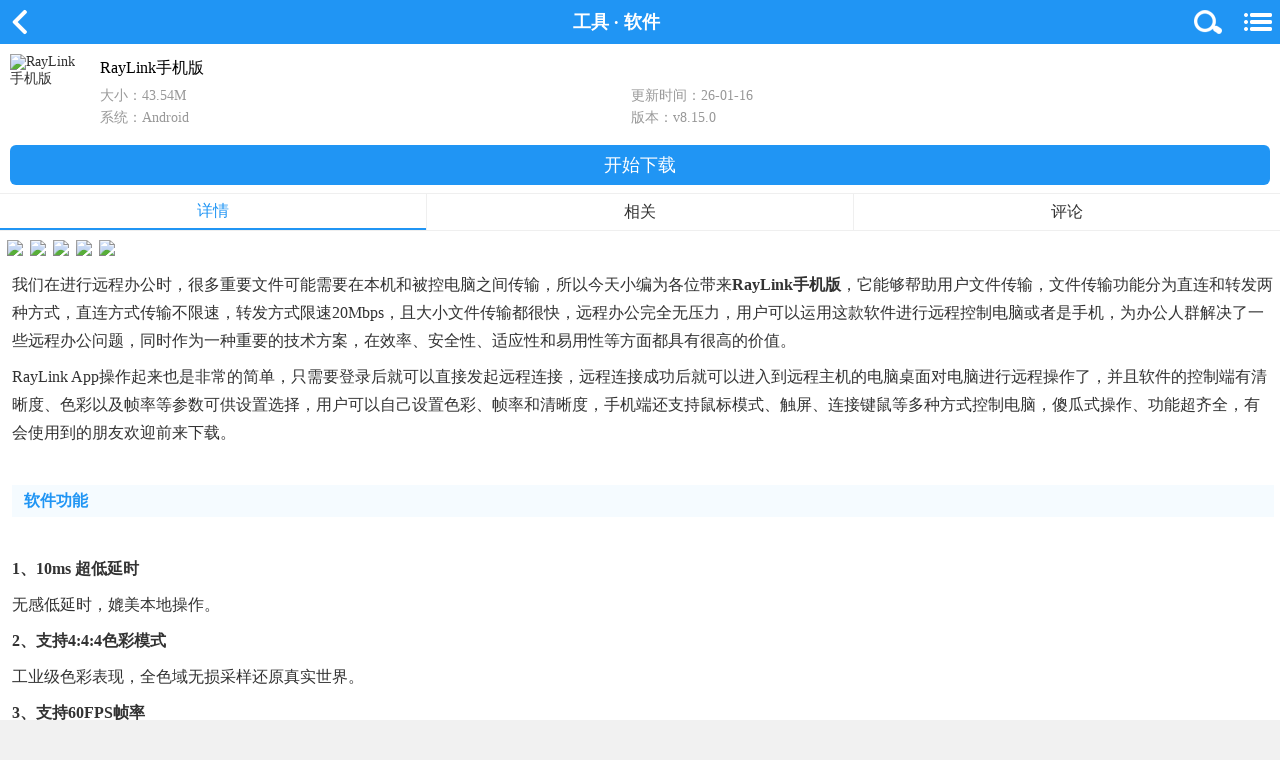

--- FILE ---
content_type: text/html
request_url: https://m.ddooo.com/softdown/2503.htm
body_size: 15577
content:
<!doctype html>
<html>
<head>
<meta charset="utf-8">
<meta id="viewport" name="viewport" content="width=device-width, initial-scale=1.0, minimum-scale=1.0, maximum-scale=1.0, user-scalable=no"/>
<meta http-equiv="Cache-Control" content="no-transform"/>
<meta http-equiv="Cache-Control" content="no-siteapp"/>
<meta name="format-detection" content="telephone=no"/>
<meta name="applicable-device" content="mobile"/>
<title>RayLink手机版下载-Raylink远程控制app下载 v8.15.0官方版 - 多多软件站</title>
<meta name="Keywords" content="RayLink手机版下载,Raylink远程控制app下载"/>
<meta name="description" content="我们在进行远程办公时，很多重要文件可能需要在本机和被控电脑之间传输，所以今天小编为各位带来RayLink手机版，它能够帮助用户文件传输，文件传输功能分为直连和转发两种方式，直连方式传输不限速，转发方式限速20Mbps，且大小文件传输都很快，远程办公完全无压力。"/>
<link rel="dns-prefetch" href="//img.ddooo.com">
<link rel="canonical" href="https://www.ddooo.com/softdown/2503.htm">
<link href="https://m.ddooo.com/css/npublic.css" rel="stylesheet" type="text/css">
<link href="https://m.ddooo.com/css/ndetail.css" rel="stylesheet" type="text/css">
<link href="https://m.ddooo.com/css/nswiper.min.css" rel="stylesheet" type="text/css">
<script src="https://m.ddooo.com/public/npublic.js"></script>
<script type="application/ld+json">
{
"@context": "https://ziyuan.baidu.com/contexts/cambrian.jsonld",
"@id": "https://m.ddooo.com/softdown/2503.htm",
"appid": "1601141857541990",
"title": "RayLink手机版下载-Raylink远程控制app下载 v8.15.0官方版 - 多多软件站",
"images": ["https://img.ddooo.com/uppic/20250206/8c1ba1f5cbc041e986f7401d5680de93.jpg","https://img.ddooo.com/uppic/20250206/cb7b88fe6b6b5b5f39aa80c96249868e.jpg","https://img.ddooo.com/uppic/20250206/3a8459cda0637965ab9cd1f1e7ee2a7c.jpg"],
"description": "我们在进行远程办公时，很多重要文件可能需要在本机和被控电脑之间传输，所以今天小编为各位带来RayLink手机版，它能够帮助用户文件传输，文件传输功能分为直连和转发两种方式，直连方式传输不限速，转发方式限速20Mbps，且大小文件传输都很快，远程办公完全无压力。",
"pubDate": "2023-06-15T18:29:44",
"upDate": "2026-01-16T14:00:02"
}
</script>
</head>
<body>
<header>
<p class="logo"><a href="javascript:history.go(-1);"></a>工具 &middot; 软件</p>
<p id="mclassify"></p>
<div class="SearchBox"></div>
</header>
<div class="searchDiv">
<div>
<div class="SBInp"><input type="search" autocomplete="off" placeholder="" maxlength="100"></div>
<div class="SBBtn"><button type="button"></button></div>
</div>
</div>
<nav>
<ul>
<li><a href="/">首页</a></li>
<li><a href="/youxi.htm">游戏</a></li>
<li><a href="/ruanjian.htm">软件</a></li>
<li><a href="/zt/">专题</a></li>
<li class="liW"><a href="/yxtop.htm">手游排行</a></li>
<li class="liW"><a href="/top.htm">软件排行</a></li>
</ul>
</nav>
<div class="fixNav">
<ul>
<li><a href="/">首页</a></li>
<li><a href="/youxi.htm">游戏</a></li>
<li><a href="/ruanjian.htm">软件</a></li>
<li><a href="/top.htm">排行</a></li>
<li><a href="/zt/">专题</a></li>
</ul>
</div>
<div class="detInfo">
<img src="//img.ddooo.com/logo/230615/202306151448259855.jpg" alt="RayLink手机版">
<dl>
<dt>
<h1>RayLink手机版</h1>
</dt>
<dd>
<p>大小：43.54M</p>
<p>更新时间：26-01-16</p>
<p>系统：Android</p>
<p>版本：v8.15.0</p>
</dd>
</dl>
</div>
<header id="FAddress" class="detInfo_d"><a href="https://api.ddooo.com/downm/2503" rel="nofollow">开始下载</a></header>
<div id="screen">
<ul class="DContNavTab">
<li class="m-hover"><b>详情</b></li>
<li><b>相关</b></li>
<li><b>评论</b></li>
</ul>
<div class="imgbox">
<div id="wrapper">
<div id="scroller">
<ul id="thelist" data-pswp-uid="1" class="swiper-wrapper">
<li class="swiper-slide"><img src="//img.ddooo.com/uppic/20250206/8c1ba1f5cbc041e986f7401d5680de93.jpg"/></li>
<li class="swiper-slide"><img src="//img.ddooo.com/uppic/20250206/cb7b88fe6b6b5b5f39aa80c96249868e.jpg"/></li>
<li class="swiper-slide"><img src="//img.ddooo.com/uppic/20250206/3a8459cda0637965ab9cd1f1e7ee2a7c.jpg"/></li>
<li class="swiper-slide"><img src="//img.ddooo.com/uppic/20250206/ca60b1b93b42722c4a66e49f5628c3e6.jpg"/></li>
<li class="swiper-slide"><img src="//img.ddooo.com/uppic/20250206/67ee667067c3cb5470e2ce574657e421.jpg"/></li>
</ul>
</div>
</div>
</div>
<div class="DSContent">
<p>
我们在进行远程办公时，很多重要文件可能需要在本机和被控电脑之间传输，所以今天小编为各位带来<strong>RayLink手机版</strong>，它能够帮助用户文件传输，文件传输功能分为直连和转发两种方式，直连方式传输不限速，转发方式限速20Mbps，且大小文件传输都很快，远程办公完全无压力，用户可以运用这款软件进行远程控制电脑或者是手机，为办公人群解决了一些远程办公问题，同时作为一种重要的技术方案，在效率、安全性、适应性和易用性等方面都具有很高的价值。
</p>
<p>
RayLink app操作起来也是非常的简单，只需要登录后就可以直接发起远程连接，远程连接成功后就可以进入到远程主机的电脑桌面对电脑进行远程操作了，并且软件的控制端有清晰度、色彩以及帧率等参数可供设置选择，用户可以自己设置色彩、帧率和清晰度，手机端还支持鼠标模式、触屏、连接键鼠等多种方式控制电脑，傻瓜式操作、功能超齐全，有会使用到的朋友欢迎前来下载。
</p>
<h3>
软件功能
</h3>
<p>
<strong>1、10ms 超低延时</strong> 
</p>
<p>
无感低延时，媲美本地操作。
</p>
<p>
<strong>2、支持4:4:4色彩模式</strong> 
</p>
<p>
工业级色彩表现，全色域无损采样还原真实世界。
</p>
<p>
<strong>3、支持60FPS帧率</strong> 
</p>
<p>
超流畅画面体验，永远快人一步。
</p>
<h3>
RayLink手机版控制栏功能说明
</h3>
<p>
进入到远控桌面后，可以通过远控工具栏进行一系列的远程操作，点击悬浮球图标打开远控工具栏。
</p>
<p>
（1）切换屏幕：当受控设备存在多个屏幕，可以使用【切换屏幕】功能来操作
</p>
<p>
（2）键盘：文字输入，便于在远控过程中输入内容。
</p>
<p>
（3）触控模式：手机屏幕秒变电脑屏幕，高效提升生产力
</p>
<p>
（4）指针模式：鼠标指针帮助操作，使用更精准
</p>
<p>
（5）横/竖屏：旋转当前控制端显示的桌面屏幕
</p>
<p>
（6）画质：支持流畅、标清、高清
</p>
<p>
（7）重启：支持重启受控主机
</p>
<p>
（8）断开连接
</p>
<p>
<img src="//img.ddooo.com/uppic/230615/202306151445401363.jpg" alt="" /> 
</p>
<h3>
RayLink如何开启Android受控权限设置
</h3>
<p>
<strong>1、开启条件</strong> 
</p>
<p>
a）操作系统：主受控均为安卓系统5.0及以上，仅支持armv8架构设备
</p>
<p>
b）软件版本：主控和受控设备均为V6.4.0及以上，不支持老版本
</p>
<p>
c）手机型号：暂不支持鸿蒙系统的设备
</p>
<p>
<strong>2、操作说明</strong> 
</p>
<p>
以下根据手机设备为Redmi Note 11SE 录制的操作教程
</p>
<p>
a) 开启受控手机的【允许远程本设备】，开通以下3个权限
</p>
<p>
<img src="//img.ddooo.com/uppic/230615/202306151446053207.jpg" alt="" /> 
</p>
<p>
b）勾选录屏权限，在提醒弹窗里点击【立即开始】，权限开启成功，勾选辅助功能权限，在弹窗里点击【开启权限】进行下一步。
</p>
<p>
<img src="//img.ddooo.com/uppic/230615/202306151446121977.jpg" alt="" /> 
</p>
<p>
点开【已下载的应用】，找到已安装的程序【RayLink】
</p>
<p>
<img src="//img.ddooo.com/uppic/230615/202306151446204515.jpg" alt="" /> 
</p>
<p>
开启【使用RayLink】模块，辅助功能权限开启成功
</p>
<p>
<img src="//img.ddooo.com/uppic/230615/202306151446263123.jpg" alt="" /> 
</p>
<p>
c）最后在弹框的3个权限都勾选上后，点击【开启受控模式】，安卓受控开启成功
</p>
<p>
说明：在其他两个权限开启的情况下不勾选存储权限同样支持开启受控模式
</p>
<h3>
RayLink特色
</h3>
<p>
1、完成智能产品之间的数据共享，无需等待即可通过共享添加新成员。
</p>
<p>
2、对设备绑定的数量以及可以向应用程序添加多少设备没有限制。
</p>
<p>
3、提供多种遥控操作解决方法，使你熟悉自己手机的功能，不用花时间去配遥控器。
</p>
<p>
4、用手指点一下手机的显示屏就能立刻操作，轻松控制家中的智能产品。
</p><h3>更新日志</h3><p>
<strong>v8.15.0版本</strong>
</p>
<p>
1. 修复部分已知问题
</p></div>
<section class="bottom_bor compy">
<div class="mCTitle">
<p><span>应用信息</span><i></i></p>
</div>
<div class="dd_title com-pyxx"><em>厂商</em><span>大鱼互联科技（深圳）有限公司</span></div>
<div class="dd_title pname"><em>包名</em><span>com.example.raylink_flutter</span></div>
<div class="dd_title md5"><em>MD5</em><span>79FF5671A93B392D588D684C1BA1D62E</span></div>
<div class="dd_title language"><em>语言</em><span>简体中文</span></div>
<div class="dd_title licencetype"><em>授权</em><span>免费</span></div>
<div class="dd_title licencetype"><em>备案号</em><span>粤ICP备2023088052号-4A</span></div>
<div class="dd_title licencetype"><em>年龄分级</em><span>12+</span></div>
<div class="dd_qxtitle qx"><em>权限须知</em><i class="read_qx">点击查看</i></div>
<div class="dd_yszctitle"><em>隐私政策</em><a href="https://api.ddooo.com/jump.php?target=https%3A%2F%2Fwww.raylink.live%2Fprivacy-policy.html" rel="nofollow" target="_blank"><i class="read_yszc">点击查看</i></a></div>
<div class="wl_tipbox">
<span class="tip_wl">需要网络</span><span class="tip_ad">无广告</span><span class="tip_gg">免谷歌</span></div>
</section>
</div>
<div class="mCTitle" id="tlhot"><p><span>同类热门</span><i></i></p></div>
<div class="MContent">
<a href="https://m.ddooo.com/softdown/236843.htm"><img class="lazy" src="//img.ddooo.com/logo/20240306/790de80304dc4aaf81a8264843f6a8e6.jpg" alt="索尼相机连接手机软件app"/><span>索尼相机连接手机软件app</span></a>
<a href="https://m.ddooo.com/softdown/236334.htm"><img class="lazy" src="//img.ddooo.com/logo/221111/202211111532407493.png" alt="闪剪app"/><span>闪剪app</span></a>
<a href="https://m.ddooo.com/softdown/84240.htm"><img class="lazy" src="//img.ddooo.com/logo/20241130/18774b8a04e483fdb7daa83f35a3b15a.jpg" alt="鲁大师AiNAS手机版"/><span>鲁大师AiNAS手机版</span></a>
<a href="https://m.ddooo.com/softdown/195901.htm"><img class="lazy" src="//img.ddooo.com/logo/210428/202104281726543055.png" alt="Max字体大全app安卓版"/><span>Max字体大全app安卓版</span></a>
<a href="https://m.ddooo.com/softdown/192757.htm"><img class="lazy" src="//img.ddooo.com/logo/230220/202302201036553569.png" alt="geogebra 3d计算器中文版"/><span>geogebra 3d计算器中文版</span></a>
<a href="https://m.ddooo.com/softdown/235869.htm"><img class="lazy" src="//img.ddooo.com/logo/221108/202211081154496484.png" alt="儿童模式手机锁app"/><span>儿童模式手机锁app</span></a>
<a href="https://m.ddooo.com/softdown/232367.htm"><img class="lazy" src="//img.ddooo.com/logo/220923/202209231657181252.png" alt="数钢管软件手机版"/><span>数钢管软件手机版</span></a>
<a href="https://m.ddooo.com/softdown/210631.htm"><img class="lazy" src="//img.ddooo.com/logo/20240806/a742454e95f3121acba9b9a4c3c49da1.png" alt="天翼云盘2026最新版"/><span>天翼云盘2026最新版</span></a>
</div>
<div class="mCTitle"><p><span>猜你喜欢</span></p></div>
<div class="projCont swiper_projbox">
<div class="swiper-container">
<div class="swiper-wrapper">
<div class="swiper-slide">
<div class="pro_banImg">
<a class="pro_name" href="https://m.ddooo.com/zt/yczmljrj.htm">手机远程控制软件大全</a>
<div class="pro_info"><a href="https://m.ddooo.com/zt/yczmljrj.htm" class="img"><img src="//img.ddooo.com/logo/20250806/132dfb8abe447431f40b58c6c2f0de2f.png"></a>
<div class="pro_sum">
<p class="sum">手机远程控制软件可以帮助各位用户通过手机来控制操作其它的移动设备，其中包括电脑、手机、平板等，能够给我们提供非常大的帮助，但是很多人不清楚<strong>手机远程控制软件有哪些？</strong>所以小编这次为大家整理了一些相关的软件，其中有比较热门的todesk、向日葵远程控制、teamviewer、Splashtop、AnyDesk、AirDroid等多个远程控制软件，有需要的用户可以自行下载体验！</p>
<p class="alu">共有 <em>61</em> 款软件<a href="https://m.ddooo.com/zt/yczmljrj.htm">全部>></a></p>
</div>
</div>
</div>
<ul class="recList">
<li><a href="https://m.ddooo.com/softdown/145112.htm"><img src="//img.ddooo.com/logo/20250518/b4c5af92fa10f5814af08bd73a682d75.png"><span>WiFi Mouse专业版</span></a></li>
<li><a href="https://m.ddooo.com/softdown/162069.htm"><img src="//img.ddooo.com/logo/20240712/b3ff1cfdda5a5b8b32ccc74e4c9bc4b5.png"><span>虫洞wormhole官方版</span></a></li>
<li><a href="https://m.ddooo.com/softdown/139009.htm"><img src="//img.ddooo.com/logo/20251030/e8d761c840ac429ba1a25d74ba89234a.png"><span>Termius手机版</span></a></li>
<li><a href="https://m.ddooo.com/softdown/2503.htm"><img src="//img.ddooo.com/logo/230615/202306151448259855.jpg"><span>RayLink手机版</span></a></li>
<li><a href="https://m.ddooo.com/softdown/237194.htm"><img src="//img.ddooo.com/logo/20240608/65d25a085c4407ec8d5175a2ba1dedc3.jpg"><span>UU远程最新版</span></a></li>
<li><a href="https://m.ddooo.com/softdown/247909.htm"><img src="//img.ddooo.com/logo/20250403/0fe5d0dfdb8ef40ebd98ce7a20061ba8.jpg"><span>RustDesk手机版</span></a></li>
<li><a href="https://m.ddooo.com/softdown/210665.htm"><img src="//img.ddooo.com/logo/220410/202204101749323875.jpg"><span>ToDesk最新版</span></a></li>
<li><a href="https://m.ddooo.com/softdown/251428.htm"><img src="//img.ddooo.com/logo/20251209/3a4db89b79525021186fda60b4d98f62.png"><span>远程控制精灵app</span></a></li>
</ul>
</div>
<div class="swiper-slide">
<div class="pro_banImg">
<a class="pro_name" href="https://m.ddooo.com/zt/qqyxbb.htm">远程办公软件大全</a>
<div class="pro_info"><a href="https://m.ddooo.com/zt/qqyxbb.htm" class="img"><img src="//img.ddooo.com/logo/20250113/39c44fce8c3493a7519c8471a3fbf445.png"></a>
<div class="pro_sum">
<p class="sum">当我们外出或是在家办公发现重要的文件还在公司电脑时，顿时不知所措。不知道大家有没有相同的经历呢？如果有，你们是如何解决的呢？可能很多人会重新回公司拿资料，其实不用那么麻烦，这时我们就可以通过远程控制公司电脑来获取文件资料。但很多小伙伴不知道<strong>有哪些是可以通过手机远程协助电脑办公的软件</strong>，因此今天小编就为大家带来了<strong>远程协助办公软件大全</strong>，这里汇聚了teamviewer、向日葵远程控制、AnyDesk、splashtop、todesk等多款软件，并且除了远程控制电脑进行工作外，当同事或者朋友需要你的帮助时，你还可以远程控制他人的电脑来协助它们，为他们解决一些事情，十分方便。有这方面需求的小伙伴可以自行选择下载使用哦！</p>
<p class="alu">共有 <em>45</em> 款软件<a href="https://m.ddooo.com/zt/qqyxbb.htm">全部>></a></p>
</div>
</div>
</div>
<ul class="recList">
<li><a href="https://m.ddooo.com/softdown/2503.htm"><img src="//img.ddooo.com/logo/230615/202306151448259855.jpg"><span>RayLink手机版</span></a></li>
<li><a href="https://m.ddooo.com/softdown/237194.htm"><img src="//img.ddooo.com/logo/20240608/65d25a085c4407ec8d5175a2ba1dedc3.jpg"><span>UU远程最新版</span></a></li>
<li><a href="https://m.ddooo.com/softdown/247909.htm"><img src="//img.ddooo.com/logo/20250403/0fe5d0dfdb8ef40ebd98ce7a20061ba8.jpg"><span>RustDesk手机版</span></a></li>
<li><a href="https://m.ddooo.com/softdown/210665.htm"><img src="//img.ddooo.com/logo/220410/202204101749323875.jpg"><span>ToDesk最新版</span></a></li>
<li><a href="https://m.ddooo.com/softdown/251581.htm"><img src="//img.ddooo.com/logo/20260104/134591ec20694446270f7862ff06b10a.png"><span>飞鼠组网app</span></a></li>
<li><a href="https://m.ddooo.com/softdown/53959.htm"><img src="//img.ddooo.com/logo/230518/202305181434487417.png"><span>向日葵主控端手机版</span></a></li>
<li><a href="https://m.ddooo.com/softdown/251440.htm"><img src="//img.ddooo.com/logo/20251210/864864832f4c10b582008aed25849d83.png"><span>华为Workspace手机版</span></a></li>
<li><a href="https://m.ddooo.com/softdown/142343.htm"><img src="//img.ddooo.com/logo/230219/202302191425155276.png"><span>AnyDesk手机版最新版</span></a></li>
</ul>
</div>
<div class="swiper-slide">
<div class="pro_banImg">
<a class="pro_name" href="https://m.ddooo.com/zt/ft.htm">系统工具软件大全</a>
<div class="pro_info"><a href="https://m.ddooo.com/zt/ft.htm" class="img"><img src="//img.ddooo.com/logo/20250818/9e5145ad1421c2410e5f8aa8e0a51606.png"></a>
<div class="pro_sum">
<p class="sum"><strong>手机系统工具安卓软件</strong>是一组专门为智能手机设计的应用程序，旨在提供多种功能以管理、优化和维护手机系统，从而提升用户的手机使用体验。首先，手机系统工具系列软件包含了诸多实用的工具。其中包括清理工具，能够扫描并清除手机中的缓存文件、临时文件和无效数据，以释放存储空间和提高手机运行速度。另外还有内存加速器，可以关闭后台运行的应用程序，释放被占用的内存资源，从而提高系统的响应速度和流畅度。其次，手机系统工具系列软件注重安全和隐私保护。它们内置强大的安全功能，能够检测和清除恶意软件、病毒和广告软件，确保手机系统的安全性。同时，隐私保护功能也是不可或缺的，这些工具可以清除浏览器历史记录、Cookie和缓存，防止个人信息被泄露。最后，手机系统工具系列软件还提供了个性化设置和优化选项。用户可以根据自己的需求调整系统设置，例如屏幕亮度、声音效果和背景壁纸等，以获得更好的用户体验。总之，手机系统工具系列软件通过提供清理、加速、安全保护和个性化设置等功能，它们可以有效地管理和优化手机系统，使其更快速、稳定和安全。无论是普通用户还是专业用户，都可以从手机系统工具系列软件中获得诸多益处，让他们的手机使用更加便捷、高效和愉悦。</p>
<p class="alu">共有 <em>18</em> 款软件<a href="https://m.ddooo.com/zt/ft.htm">全部>></a></p>
</div>
</div>
</div>
<ul class="recList">
<li><a href="https://m.ddooo.com/softdown/7987.htm"><img src="//img.ddooo.com/logo/20250304/24f7de856d129e32b2b204fefd9f1f56.png"><span>迅雷手机版官方正版</span></a></li>
<li><a href="https://m.ddooo.com/softdown/191800.htm"><img src="//img.ddooo.com/logo/20250703/2ba276b386ca0e6c4ee258b9b8008037.png"><span>夸克网盘app</span></a></li>
<li><a href="https://m.ddooo.com/softdown/158338.htm"><img src="//img.ddooo.com/logo/211014/202110141612195699.png"><span>Edge浏览器手机版2026最新版</span></a></li>
<li><a href="https://m.ddooo.com/softdown/74631.htm"><img src="//img.ddooo.com/logo/220108/2022010814433437.png"><span>双开助手app最新版本</span></a></li>
<li><a href="https://m.ddooo.com/softdown/2503.htm"><img src="//img.ddooo.com/logo/230615/202306151448259855.jpg"><span>RayLink手机版</span></a></li>
<li><a href="https://m.ddooo.com/softdown/207134.htm"><img src="//img.ddooo.com/logo/230207/202302071535371799.jpg"><span>我的华为app最新版本2026</span></a></li>
<li><a href="https://m.ddooo.com/softdown/140407.htm"><img src="//img.ddooo.com/logo/220609/202206091003074405.png"><span>360极速浏览器手机版</span></a></li>
<li><a href="https://m.ddooo.com/softdown/165360.htm"><img src="//img.ddooo.com/logo/20250505/2dfe3018ebc77df87eb084c68fd72bc8.png"><span>陀螺仪修复器7.0官方版</span></a></li>
</ul>
</div>
</div>
<div class="swiper-pagination"></div>
</div>
</div>
<div id="descript">
<div class="mCTitle"><p><span>类似软件</span> <i></i></p></div>
<div class="xgtj">
<ul class="xgtjlist">
<li>
<div class="DSimLeft">
<a href="https://m.ddooo.com/softdown/62697.htm"><img src="//img.ddooo.com/logo/20240314/1becac54ef52beb9ba797d1d14783b6c.png" alt="remote desktop manager安卓版"></a>
<p><span><a href="https://m.ddooo.com/softdown/62697.htm">remote desktop manager安卓版</a></span><b><span>144.27M</span><span><em>1794</em>人在用</span></b><b>适用于Android的远程桌面管理器</b></p>
<a href="https://m.ddooo.com/softdown/62697.htm" class="DSimRight"><em>查看</em></a>
</div>
</li>
<li>
<div class="DSimLeft">
<a href="https://m.ddooo.com/softdown/162190.htm"><img src="//img.ddooo.com/logo/230518/202305181434487417.png" alt="向日葵远程控制手机版app"></a>
<p><span><a href="https://m.ddooo.com/softdown/162190.htm">向日葵远程控制手机版app</a></span><b><span>89.18M</span><span><em>8337</em>人在用</span></b><b>完全免费的远程管理和控制的服务软件</b></p>
<a href="https://m.ddooo.com/softdown/162190.htm" class="DSimRight"><em>查看</em></a>
</div>
</li>
<li>
<div class="DSimLeft">
<a href="https://m.ddooo.com/softdown/47456.htm"><img src="//img.ddooo.com/logo/20251104/1325b3229801be5a1d826cdefc4149eb.png" alt="teamviewer安卓最新版本"></a>
<p><span><a href="https://m.ddooo.com/softdown/47456.htm">teamviewer安卓最新版本</a></span><b><span>220.5M</span><span><em>8417</em>人在用</span></b><b>无人值守远程控制软件</b></p>
<a href="https://m.ddooo.com/softdown/47456.htm" class="DSimRight"><em>查看</em></a>
</div>
</li>
<li>
<div class="DSimLeft">
<a href="https://m.ddooo.com/softdown/54433.htm"><img src="//img.ddooo.com/logo/20231025/954cc02f60e88b0f83f08a6895e60f72.jpg" alt="远程电脑手机版"></a>
<p><span><a href="https://m.ddooo.com/softdown/54433.htm">远程电脑手机版</a></span><b><span>24.31M</span><span><em>875</em>人在用</span></b><b>
远程电脑app是一种允许用户通过互联网远程访问和控制另一台计算机的应用程序，无论用户身处何地，只需拥有适当的权限和网络连接，便能够轻松地远程登录到目标计算机，了解其桌面界面，并操作其各项功能和文件。这种便利的技术使得远程合作、技术支持和远程服务成为</b></p>
<a href="https://m.ddooo.com/softdown/54433.htm" class="DSimRight"><em>查看</em></a>
</div>
</li>
<li>
<div class="DSimLeft">
<a href="https://m.ddooo.com/softdown/142343.htm"><img src="//img.ddooo.com/logo/230219/202302191425155276.png" alt="AnyDesk手机版最新版"></a>
<p><span><a href="https://m.ddooo.com/softdown/142343.htm">AnyDesk手机版最新版</a></span><b><span>45.33M</span><span><em>38709</em>人在用</span></b><b>免费的手机远程桌面软件</b></p>
<a href="https://m.ddooo.com/softdown/142343.htm" class="DSimRight"><em>查看</em></a>
</div>
</li>
<li>
<div class="DSimLeft">
<a href="https://m.ddooo.com/softdown/139009.htm"><img src="//img.ddooo.com/logo/20251030/e8d761c840ac429ba1a25d74ba89234a.png" alt="Termius手机版"></a>
<p><span><a href="https://m.ddooo.com/softdown/139009.htm">Termius手机版</a></span><b><span>40.22M</span><span><em>5540</em>人在用</span></b><b>
Termius安卓版是一款强大的远程SSH服务器链接工具，能为系统管理员和网络工程师重新定义远程访问，安全访问Linux或物联网设备。适用于所有主要的移动和桌面系统，包括运行在iOS、MAC、Android、Linux和Windows操作系统等等，</b></p>
<a href="https://m.ddooo.com/softdown/139009.htm" class="DSimRight"><em>查看</em></a>
</div>
</li>
</ul>
</div>
<div class="mCTitle"><p><span>热门标签</span><i></i></p></div>
<div class="tlrmList">
<span><a href="https://m.ddooo.com/zt/aqdyapp.htm" class="txt4">傲软系列软件大全</a></span>
<span><a href="https://m.ddooo.com/zt/mfrj.htm" class="txt1">卖房app排行榜前十名</a></span>
<span><a href="https://m.ddooo.com/zt/xlcxrj.htm" class="txt1">学历查询软件</a></span>
<span><a href="https://m.ddooo.com/zt/iphonexjrj.htm" class="txt3">美颜相机app排行榜前十名</a></span>
<span><a href="https://m.ddooo.com/zt/xtydapp.htm" class="txt1">零基础学泰语的手机app</a></span>
<span><a href="https://m.ddooo.com/zt/fzdpapp.htm" class="txt2">免费的服装搭配app大全</a></span>
<span><a href="https://m.ddooo.com/zt/qxdspjb.htm" class="txt2">出国翻译软件大全</a></span>
<span><a href="https://m.ddooo.com/zt/sjvpnrj.htm" class="txt3">手机查看dwg文件的软件</a></span>
<span><a href="https://m.ddooo.com/zt/cdapp10.htm" class="txt1">男生学穿搭的app</a></span>
<span><a href="https://m.ddooo.com/zt/gkzxrj.htm" class="txt4">可以模拟填志愿的软件大全</a></span>
<span><a href="https://m.ddooo.com/zt/jbqapp.htm" class="txt1">适合减肥人士用的app</a></span>
<span><a href="https://m.ddooo.com/zt/yxhzphb.htm" class="txt3">好用的手机游戏盒子</a></span>
</div>
</div>
<div class="mCTitle"><p><span id="cmnum" count="0">网友评论</span><i></i><span class="txt"><font>0</font>人参与，0条评论</span></p></div>
<div class="comment">
<textarea type="text" placeholder="来说两句吧" id="vcontent"></textarea>
<div class="plbutton">
<input class="yzm" type="text" id="vcode" placeholder="请输入验证码">
<i>评论需审核后才能显示</i></div>
<div class="plbutton">
<input class="tjbutton" type="button" id="submitBtn" value="提交评论">
<input class="cancel" type="button" value="取消">
</div>
</div>
<div class="mCTitle"><p><span>最新排行</span><i></i></p></div>
<div class="xgtj">
<ul>
<li>
<div class="DSimLeft">
<a href="https://m.ddooo.com/softdown/10751.htm"><img src="//img.ddooo.com/logo/20250525/3a3bf17fa7299767b807395e24333122.png" alt="安卓文件管理器x-plore"></a>
<p><span><a href="https://m.ddooo.com/softdown/10751.htm">安卓文件管理器x-plore</a></span><b><span>13.12M</span><span>v4.46.00捐赠版</span></b><b>所有文件管理器的基本功能它都能完美实现</b></p>
<a href="https://m.ddooo.com/softdown/10751.htm" class="DSimRight" rel="nofollow"><em>查看</em></a>
</div>
</li>
<li>
<div class="DSimLeft">
<a href="https://m.ddooo.com/softdown/251693.htm"><img src="//img.ddooo.com/logo/20260122/b489b3a8798fb12b7d800bce2fa12176.png" alt="UnityFPSUnlocker"></a>
<p><span><a href="https://m.ddooo.com/softdown/251693.htm">UnityFPSUnlocker</a></span><b><span>9.53M</span><span>v5.0安卓版</span></b><b>解锁Unity引擎游戏的帧率限制</b></p>
<a href="https://m.ddooo.com/softdown/251693.htm" class="DSimRight" rel="nofollow"><em>查看</em></a>
</div>
</li>
<li>
<div class="DSimLeft">
<a href="https://m.ddooo.com/softdown/202202.htm"><img src="//img.ddooo.com/logo/210629/202106291434593591.png" alt="王者游戏变声器"></a>
<p><span><a href="https://m.ddooo.com/softdown/202202.htm">王者游戏变声器</a></span><b><span>60.96M</span><span>v4.39.70安卓版</span></b><b>
王者游戏变声器是一款非常专业的变声器，软件现已更名为：66语音包变声器，支持男声变女声，女声变男声秒切换，有了这款软件就可以在玩游戏的时候改变自己的声音，让游戏变得非常有趣。而且这款软件支持多达16种音效，无论是少女、青年女士、大叔、御姐、还是小萝</b></p>
<a href="https://m.ddooo.com/softdown/202202.htm" class="DSimRight" rel="nofollow"><em>查看</em></a>
</div>
</li>
<li>
<div class="DSimLeft">
<a href="https://m.ddooo.com/softdown/238245.htm"><img src="//img.ddooo.com/logo/221130/202211301747458485.png" alt="Power Apps官方版"></a>
<p><span><a href="https://m.ddooo.com/softdown/238245.htm">Power Apps官方版</a></span><b><span>120.18M</span><span>v3.26011.3</span></b><b>组建有ai的应用程序</b></p>
<a href="https://m.ddooo.com/softdown/238245.htm" class="DSimRight" rel="nofollow"><em>查看</em></a>
</div>
</li>
<li>
<div class="DSimLeft">
<a href="https://m.ddooo.com/softdown/170950.htm"><img src="//img.ddooo.com/logo/230710/202307101132096406.png" alt="手机数据恢复精灵app最新版"></a>
<p><span><a href="https://m.ddooo.com/softdown/170950.htm">手机数据恢复精灵app最新版</a></span><b><span>45.5M</span><span>v4.7.49安卓版</span></b><b>安全专业可靠的安卓数据恢复软件</b></p>
<a href="https://m.ddooo.com/softdown/170950.htm" class="DSimRight" rel="nofollow"><em>查看</em></a>
</div>
</li>
<li>
<div class="DSimLeft">
<a href="https://m.ddooo.com/softdown/228653.htm"><img src="//img.ddooo.com/logo/220927/202209270851085145.png" alt="自媒体助手手机版"></a>
<p><span><a href="https://m.ddooo.com/softdown/228653.htm">自媒体助手手机版</a></span><b><span>100.85M</span><span>v3.8.7安卓版</span></b><b>分享丰富的自媒体创作素材和教程</b></p>
<a href="https://m.ddooo.com/softdown/228653.htm" class="DSimRight" rel="nofollow"><em>查看</em></a>
</div>
</li>
<li>
<div class="DSimLeft">
<a href="https://m.ddooo.com/softdown/180967.htm"><img src="//img.ddooo.com/logo/201030/202010300940076458.png" alt="语音计算器app"></a>
<p><span><a href="https://m.ddooo.com/softdown/180967.htm">语音计算器app</a></span><b><span>32.26M</span><span>v6.4.6安卓版</span></b><b>
语音计算器是一款非常强大的快速语音播报计算器，该软件不仅有普通计算器的全部计算功能，还具有独特的语音发声技术，用户在使用的时候，每按一个键都会有声音自动播报，再也不用担心计算的时候按错数字。而且，软件还拥有科学计算器、各种单位计算器、个税计算器、房</b></p>
<a href="https://m.ddooo.com/softdown/180967.htm" class="DSimRight" rel="nofollow"><em>查看</em></a>
</div>
</li>
<li>
<div class="DSimLeft">
<a href="https://m.ddooo.com/softdown/50165.htm"><img src="//img.ddooo.com/logo/20241102/4611ebd5b9e7e55f77efe09260f18afb.png" alt="游帮帮加速器app"></a>
<p><span><a href="https://m.ddooo.com/softdown/50165.htm">游帮帮加速器app</a></span><b><span>84.43M</span><span>v4.3.0安卓版</span></b><b>手游免费加速Switch游戏加速</b></p>
<a href="https://m.ddooo.com/softdown/50165.htm" class="DSimRight" rel="nofollow"><em>查看</em></a>
</div>
</li>
<li>
<div class="DSimLeft">
<a href="https://m.ddooo.com/softdown/182695.htm"><img src="//img.ddooo.com/logo/20250120/3243d965d546f179b1a3a6d5d84ba8ff.png" alt="互传换机助手app"></a>
<p><span><a href="https://m.ddooo.com/softdown/182695.htm">互传换机助手app</a></span><b><span>26M</span><span>v1.4.5安卓版</span></b><b>手机克隆换机，文件传输交换</b></p>
<a href="https://m.ddooo.com/softdown/182695.htm" class="DSimRight" rel="nofollow"><em>查看</em></a>
</div>
</li>
<li>
<div class="DSimLeft">
<a href="https://m.ddooo.com/softdown/197736.htm"><img src="//img.ddooo.com/logo/20241216/47f079704db2749ca0254a18d7bb33b8.png" alt="万能浏览器手机版"></a>
<p><span><a href="https://m.ddooo.com/softdown/197736.htm">万能浏览器手机版</a></span><b><span>34.93M</span><span>v3.80安卓版</span></b><b>不受限制的万能浏览器</b></p>
<a href="https://m.ddooo.com/softdown/197736.htm" class="DSimRight" rel="nofollow"><em>查看</em></a>
</div>
</li>
<li>
<div class="DSimLeft">
<a href="https://m.ddooo.com/softdown/181632.htm"><img src="//img.ddooo.com/logo/20250419/a9893db414f62eccaeace8ded41eca98.png" alt="雷神手游加速器最新版"></a>
<p><span><a href="https://m.ddooo.com/softdown/181632.htm">雷神手游加速器最新版</a></span><b><span>67.08M</span><span>v2.3.4安卓版</span></b><b>加速时长可暂停</b></p>
<a href="https://m.ddooo.com/softdown/181632.htm" class="DSimRight" rel="nofollow"><em>查看</em></a>
</div>
</li>
<li>
<div class="DSimLeft">
<a href="https://m.ddooo.com/softdown/69871.htm"><img src="//img.ddooo.com/logo/20250903/0b47b1310b0b29073ef54fe8b913f306.png" alt="Facemoji Keyboard"></a>
<p><span><a href="https://m.ddooo.com/softdown/69871.htm">Facemoji Keyboard</a></span><b><span>45.57M</span><span>v3.6.1.3</span></b><b>百度最火的键盘输入法app</b></p>
<a href="https://m.ddooo.com/softdown/69871.htm" class="DSimRight" rel="nofollow"><em>查看</em></a>
</div>
</li>
<li>
<div class="DSimLeft">
<a href="https://m.ddooo.com/softdown/236380.htm"><img src="//img.ddooo.com/logo/221112/202211121051084740.png" alt="老照片修复王软件"></a>
<p><span><a href="https://m.ddooo.com/softdown/236380.htm">老照片修复王软件</a></span><b><span>157.06M</span><span>v1.4.5安卓版</span></b><b>模糊破损照片智能修复黑白照片上色</b></p>
<a href="https://m.ddooo.com/softdown/236380.htm" class="DSimRight" rel="nofollow"><em>查看</em></a>
</div>
</li>
<li>
<div class="DSimLeft">
<a href="https://m.ddooo.com/softdown/155766.htm"><img src="//img.ddooo.com/logo/20250312/9e444491728e98f9c25f37863a54e5dc.png" alt="移动云电脑HD版"></a>
<p><span><a href="https://m.ddooo.com/softdown/155766.htm">移动云电脑HD版</a></span><b><span>184.53M</span><span>v3.5.8安卓版</span></b><b>移动云电脑，让您轻松办公</b></p>
<a href="https://m.ddooo.com/softdown/155766.htm" class="DSimRight" rel="nofollow"><em>查看</em></a>
</div>
</li>
<li>
<div class="DSimLeft">
<a href="https://m.ddooo.com/softdown/152588.htm"><img src="//img.ddooo.com/logo/211226/202112261441008168.png" alt="安兔兔评测3d"></a>
<p><span><a href="https://m.ddooo.com/softdown/152588.htm">安兔兔评测3d</a></span><b><span>1.11G</span><span>v11.0.8安卓版</span></b><b>安兔兔评测3D插件</b></p>
<a href="https://m.ddooo.com/softdown/152588.htm" class="DSimRight" rel="nofollow"><em>查看</em></a>
</div>
</li>
</ul>
</div>
<div id="SOHUCS" sid="2503"></div>
<div class="footerMenu"><a href="/yxtop.htm">手游排行</a><a href="/top.htm">软件排行</a><a href="/ruanjian.htm">热门应用</a></div>
<footer>
<p><a href="https://m.ddooo.com/index.htm">返回首页</a>|<a href="https://m.ddooo.com/webmap.html">网站地图</a>|<a href="https://m.ddooo.com/feedback.html?ftitle=RayLink手机版&fid=2503">举报反馈</a></p>
</footer><div id="Cbacktop"></div>
<div class="DownShow"></div>
<div class="DDShowCont">
<p>需要授予该应用的权限</p>
<b class="DDSCloseBtn">+</b>
<div class="readqx-form">
<pre>录音
允许应用程序访问录音路径。
-------------------------------------
修改/删除SD卡中的内容
允许应用程序写入SD卡。
-------------------------------------
查看网络状态
允许应用程序查看所有网络的状态。
-------------------------------------
创建蓝牙连接
允许应用程序查看本地蓝牙手机的配置，以及建立或接受与配对设备的连接。
-------------------------------------
蓝牙管理
允许应用程序配置本地蓝牙手机，以及发现远程设备并与其配对。
-------------------------------------
防止手机休眠
允许应用程序防止手机进入休眠状态。
-------------------------------------
访问网络
允许程序访问网络。
-------------------------------------
控制振动器
允许应用程序控制振动器。
-------------------------------------
读取手机状态和身份
允许应用程序访问设备的手机功能。有此权限的应用程序可确定此手机的号码和序列号，是否正在通话，以及对方的号码等。
-------------------------------------
查看 WLAN 状态
允许应用程序查看有关 WLAN 状态的信息。
-------------------------------------
更改 WLAN 状态
允许应用程序连接到 WLAN 接入点以及与 WLAN 接入点断开连接，并对配置的 WLAN 网络进行更改。
-------------------------------------
拍照
允许应用程序使用相机拍照，这样应用程序可随时收集进入相机镜头的图像。
-------------------------------------
开机时自动启动
允许应用程序在系统完成启动后即自行启动。这样会延长手机的启动时间，而且如果应用程序一直运行，会降低手机的整体速度。
-------------------------------------
显示系统级警报
允许应用程序显示系统警报窗口。恶意应用程序可借此掌控整个手机屏幕。
-------------------------------------
开机或关机
允许应用程序打开或关闭手机。
------------------------------------</pre>
</div>
</div>
<script type="text/javascript">
var bjInfo = {userName: 'zjiang', groupName: 'zjiang', os:1};
var ch = '0';
var r = '0';
</script>
<script src="https://m.ddooo.com/public/nswiper.min.js"></script>
<script src="https://m.ddooo.com/public/ndetail.js"></script>
</body>
</html>